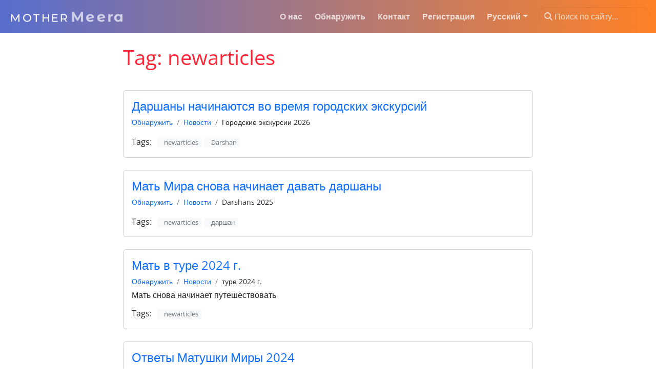

--- FILE ---
content_type: text/html; charset=utf-8
request_url: https://www.mothermeera.com/ru/tags/newarticles/
body_size: 5671
content:
<!doctype html>
<html itemscope itemtype="http://schema.org/WebPage" lang="ru" class="no-js">
  <head>
    <meta charset="utf-8">
<meta name="viewport" content="width=device-width, initial-scale=1, shrink-to-fit=no">
<link rel="alternate" type="application/rss&#43;xml" href="https://www.mothermeera.com/ru/tags/newarticles/index.xml">
<meta name="robots" content="index, follow">


<link rel="shortcut icon" href="/favicons/favicon.ico" >
<link rel="apple-touch-icon" href="/favicons/apple-touch-icon-180x180.png" sizes="180x180">
<link rel="icon" type="image/png" href="/favicons/favicon-16x16.png" sizes="16x16">
<link rel="icon" type="image/png" href="/favicons/favicon-32x32.png" sizes="32x32">
<link rel="icon" type="image/png" href="/favicons/android-36x36.png" sizes="36x36">
<link rel="icon" type="image/png" href="/favicons/android-48x48.png" sizes="48x48">
<link rel="icon" type="image/png" href="/favicons/android-72x72.png" sizes="72x72">
<link rel="icon" type="image/png" href="/favicons/android-96x96.png" sizes="96x96">
<link rel="icon" type="image/png" href="/favicons/android-144x144.png" sizes="144x144">
<link rel="icon" type="image/png" href="/favicons/android-192x192.png" sizes="192x192">

<title>newarticles | Мать Мира</title>
<meta name="description" content="Даршан и медитация с Матерью Мирой">
<meta property="og:title" content="newarticles" />
<meta property="og:description" content="Даршан и медитация с Матерью Мирой" />
<meta property="og:type" content="website" />
<meta property="og:url" content="https://www.mothermeera.com/ru/tags/newarticles/" />
<meta itemprop="name" content="newarticles">
<meta itemprop="description" content="Даршан и медитация с Матерью Мирой"><meta name="twitter:card" content="summary"/>
<meta name="twitter:title" content="newarticles"/>
<meta name="twitter:description" content="Даршан и медитация с Матерью Мирой"/>




<link rel="preload" href="/scss/main.min.12bb5dd625c10db6e439702ae3960e15519706fced26d793cbe52b8599049ed4.css" as="style">
<link href="/scss/main.min.12bb5dd625c10db6e439702ae3960e15519706fced26d793cbe52b8599049ed4.css" rel="stylesheet" integrity="">

<script
  src="https://code.jquery.com/jquery-3.6.3.min.js"
  integrity="sha512-STof4xm1wgkfm7heWqFJVn58Hm3EtS31XFaagaa8VMReCXAkQnJZ+jEy8PCC/iT18dFy95WcExNHFTqLyp72eQ=="
  crossorigin="anonymous"></script>
<link rel="stylesheet" href="https://cdn.jsdelivr.net/npm/@docsearch/css@3.5.2"
  integrity="sha512-TW5eKlwwg7OfQUVBqxjp94/uqtjJJbhkRE3++XGEQjAL1n3y//QVqS3acPkwqkzInaFRtj+w05uyxDbfDXiI1A=="
  crossorigin="anonymous" />

  </head>
  <body class="td-term">
    <header>
      <nav class="td-navbar navbar-dark js-navbar-scroll">
<div class="container-fluid flex-column flex-md-row">
  <a class="navbar-brand" href="/ru/"><span class="navbar-brand__logo navbar-logo"><svg width="216.51985" height="19.181604" viewBox="0 0 57.287581 5.075136" id="svg86" inkscape:version="1.3 (0e150ed6c4, 2023-07-21)" sodipodi:docname="mmweb-hugo.svg" inkscape:export-filename="../../../Bilder/Other/MMweb-white-3.png" inkscape:export-xdpi="150.14384" inkscape:export-ydpi="150.14384" xmlns:inkscape="http://www.inkscape.org/namespaces/inkscape" xmlns:sodipodi="http://sodipodi.sourceforge.net/DTD/sodipodi-0.dtd" xmlns:xlink="http://www.w3.org/1999/xlink" xmlns="http://www.w3.org/2000/svg" xmlns:svg="http://www.w3.org/2000/svg" xmlns:rdf="http://www.w3.org/1999/02/22-rdf-syntax-ns#" xmlns:cc="http://creativecommons.org/ns#" xmlns:dc="http://purl.org/dc/elements/1.1/"><defs id="defs80"><color-profile name="Eingebaute-Anzeige" xlink:href="../../../../../../../../.local/share/icc/edid-491da04d274604aa239e56031cc22f29.icc" id="color-profile1"/><font horiz-adv-x="1e3" id="font1" inkscape:label="Schrift 1" horiz-origin-x="0" horiz-origin-y="0" vert-origin-x="512" vert-origin-y="768" vert-adv-y="1024"><font-face units-per-em="1e3" ascent="750" cap-height="600" x-height="400" descent="200" id="font-face1" font-family="SVGFont 1"/><missing-glyph d="M0 0h1e3v1e3H0z" id="missing-glyph1"/></font></defs><sodipodi:namedview id="base" pagecolor="#ffffff" bordercolor="#666666" borderopacity="1" inkscape:pageopacity="0" inkscape:pageshadow="2" inkscape:zoom="2.8" inkscape:cx="110.53571" inkscape:cy="-19.821428" inkscape:document-units="mm" inkscape:current-layer="layer1" showgrid="false" inkscape:window-width="1920" inkscape:window-height="1123" inkscape:window-x="0" inkscape:window-y="0" inkscape:window-maximized="1" showguides="true" inkscape:showpageshadow="2" inkscape:pagecheckerboard="true" inkscape:deskcolor="#d1d1d1"><sodipodi:guide position="19.24025,-84.26438" orientation="0,-1" id="guide377" inkscape:locked="false"/><sodipodi:guide position="53.988318,-95.729275" orientation="1,0" id="guide711" inkscape:locked="false"/><sodipodi:guide position="109.84766,-116.17547" orientation="1,0" id="guide713" inkscape:locked="false"/></sodipodi:namedview><g inkscape:label="Ebene 1" inkscape:groupmode="layer" id="layer1" transform="translate(-1.7374292,-87.704705)"><path d="m38.712445 87.704705h-.964274l-1.870546 3.153828-1.899547-3.153828h-.971524v5.075126h1.102027v-2.979824l1.486287 2.443311h.529263l1.493537-2.508563.0072 3.045076h1.102028z" id="path11" style="font-weight:700;font-size:7.25018px;line-height:100%;font-family:Montserrat;-inkscape-font-specification:'Montserrat Bold';letter-spacing:0;word-spacing:0;fill:#fff;fill-opacity:.679645;stroke-width:.151046px" aria-label="M"/><path style="font-weight:700;font-size:7.25018px;line-height:100%;font-family:montserrat alternates;-inkscape-font-specification:'Montserrat Alternates Bold';letter-spacing:0;word-spacing:0;fill:#fff;fill-opacity:.679645;stroke-width:.151046px" d="m42.563499 91.873561c-.507513.0-.870022-.195755-1.036776-.580014l2.885571-.558264c-.0073-1.247031-.913522-1.972049-2.01555-1.972049-1.203529.0-2.088051.841021-2.088051 2.0083.0 1.160029.877271 2.0083 2.225805 2.0083.703267.0 1.247031-.217506 1.60954-.630766l-.601765-.652516c-.268257.253756-.565514.377009-.978774.377009zm-.166755-2.254806c.471262.0.812021.268257.920773.667017l-1.899547.369759c.02175-.659766.41326-1.036776.978774-1.036776z" id="path10" aria-label="e"/><path style="font-weight:700;font-size:7.25018px;line-height:100%;font-family:montserrat alternates;-inkscape-font-specification:'Montserrat Alternates Bold';letter-spacing:0;word-spacing:0;fill:#fff;fill-opacity:.679645;stroke-width:.151046px" d="m48.248828 91.873561c-.507513.0-.870022-.195755-1.036776-.580014l2.885572-.558264c-.0073-1.247031-.913523-1.972049-2.01555-1.972049-1.20353.0-2.088052.841021-2.088052 2.0083.0 1.160029.877272 2.0083 2.225805 2.0083.703268.0 1.247031-.217506 1.60954-.630766l-.601765-.652516c-.268256.253756-.565514.377009-.978774.377009zm-.166754-2.254806c.471262.0.81202.268257.920773.667017L47.1033 90.655531c.02175-.659766.41326-1.036776.978774-1.036776z" id="path9" aria-label="e"/><path style="font-weight:700;font-size:7.25018px;line-height:100%;font-family:montserrat alternates;-inkscape-font-specification:'Montserrat Alternates Bold';letter-spacing:0;word-spacing:0;fill:#fff;fill-opacity:.679645;stroke-width:.151046px" d="m52.759646 88.879234h-1.080277v3.900597h1.131028v-1.841546c0-.746768.41326-1.087527 1.036776-1.087527.087.0.159504.0072.253756.0145v-1.044026c-.601765.0-1.065776.195755-1.341283.572764z" id="path8" aria-label="r"/><path style="font-weight:700;font-size:7.25018px;line-height:100%;font-family:montserrat alternates;-inkscape-font-specification:'Montserrat Alternates Bold';letter-spacing:0;word-spacing:0;fill:#fff;fill-opacity:.679645;stroke-width:.151046px" d="m57.893948 89.234496c-.282757-.319008-.688767-.471262-1.167279-.471262-1.102027.0-1.950298.78302-1.950298 2.0083.0 1.22528.848271 2.0083 1.950298 2.0083.522013.0.935273-.166754 1.21803-.507513v.449511h1.080277v-3.900596h-1.131028zm-.971524 2.617315c-.565514.0-1.000525-.40601-1.000525-1.080277s.435011-1.080277 1.000525-1.080277c.558264.0.993275.40601.993275 1.080277s-.435011 1.080277-.993275 1.080277z" id="path7" aria-label="a"/><path d="M5.9328825 88.832496H5.4704804L3.846434 91.606909 2.1998313 88.832496H1.7374292v3.947335H2.278778v-2.858998l1.4266797 2.379679H3.964854l1.4266797-2.396597.00564 2.875916h.5413488z" id="path6" style="font-weight:500;font-size:5.63905px;line-height:100%;font-family:Montserrat;-inkscape-font-specification:'Montserrat Medium';letter-spacing:0;word-spacing:0;fill:#fff;stroke-width:.151046px" aria-label="M"/><path d="m9.9256896 92.779838c1.2011174.0 2.0920874-.857135 2.0920874-2.01878.0-1.161644-.89097-2.018779-2.0920874-2.018779-1.2123957.0-2.1033656.862774-2.1033656 2.018779.0 1.156006.8909699 2.01878 2.1033656 2.01878zm0-.501875c-.8853308.0-1.5394606-.642852-1.5394606-1.516905.0-.874052.6541298-1.516904 1.5394606-1.516904.8740524.0 1.5281824.642852 1.5281824 1.516904.0.874053-.65413 1.516905-1.5281824 1.516905z" id="path5" style="font-weight:500;font-size:5.63905px;line-height:100%;font-family:Montserrat;-inkscape-font-specification:'Montserrat Medium';letter-spacing:0;word-spacing:0;fill:#fff;stroke-width:.151046px" aria-label="O"/><path d="m14.906954 92.779831v-3.456738h1.353372v-.490597h-3.26501v.490597h1.353372v3.456738z" id="path4" style="font-weight:500;font-size:5.63905px;line-height:100%;font-family:Montserrat;-inkscape-font-specification:'Montserrat Medium';letter-spacing:0;word-spacing:0;fill:#fff;stroke-width:.151046px" aria-label="T"/><path d="m20.672858 90.52985h-2.266899v-1.697354h-.563905v3.947335h.563905v-1.759384h2.266899v1.759384h.563905v-3.947335h-.563905z" id="path3" style="font-weight:500;font-size:5.63905px;line-height:100%;font-family:Montserrat;-inkscape-font-specification:'Montserrat Medium';letter-spacing:0;word-spacing:0;fill:#fff;stroke-width:.151046px" aria-label="H"/><path d="m23.382388 91.014808h1.979307v-.479319h-1.979307v-1.212396h2.221786v-.490597h-2.785691v3.947335h2.864638v-.490597h-2.300733z" id="path2" style="font-weight:500;font-size:5.63905px;line-height:100%;font-family:Montserrat;-inkscape-font-specification:'Montserrat Medium';letter-spacing:0;word-spacing:0;fill:#fff;stroke-width:.151046px" aria-label="E"/><path d="m29.582487 91.454654c.552627-.197367.868414-.637212.868414-1.24623.0-.857135-.620296-1.375928-1.646603-1.375928h-1.539461v3.947335h.563905v-1.201118h.975556c.08459.0.169172-.0056.248118-.01128l.851497 1.212396h.614656zm-1.753745-.35526v-1.776301h.958639c.721798.0 1.099615.321426 1.099615.885331.0.563905-.377817.89097-1.099615.89097z" id="path1" style="font-weight:500;font-size:5.63905px;line-height:100%;font-family:Montserrat;-inkscape-font-specification:'Montserrat Medium';letter-spacing:0;word-spacing:0;fill:#fff;stroke-width:.151046px" aria-label="R"/></g></svg></span><span class="navbar-brand__name">Мать Мира</span></a>
  <div class="td-navbar-nav-scroll ms-md-auto" id="main_navbar">
    <ul class="navbar-nav">
      <li class="nav-item">
        <a class="nav-link" href="/ru/a/"><span>О нас</span></a>
      </li>
      <li class="nav-item">
        <a class="nav-link" href="/ru/r/"><span>Обнаружить</span></a>
      </li>
      <li class="nav-item">
        <a class="nav-link" href="/ru/a/kontakt/"><span>Контакт</span></a>
      </li>
      <li class="nav-item">
        <a class="nav-link" href="/ru/b/"><span>Регистрация</span></a>
      </li>
      <li class="nav-item dropdown d-none d-lg-block">
        <div class="dropdown">
  <a class="nav-link dropdown-toggle" href="#" role="button" data-bs-toggle="dropdown" aria-haspopup="true" aria-expanded="false">Русский</a>
  <ul class="dropdown-menu">
    <li><a class="dropdown-item" href="/en/tags/newarticles/">English</a></li>
    <li><a class="dropdown-item" href="/de/tags/newarticles/">Deutsch</a></li>
    <li><a class="dropdown-item" href="/fr/tags/newarticles/">Français</a></li>
    <li><a class="dropdown-item" href="/es/tags/newarticles/">Español</a></li>
    <li><a class="dropdown-item" href="/nl/tags/newarticles/">Nederlands</a></li>
    <li><a class="dropdown-item" href="/it/tags/newarticles/">Italiano</a></li>
    <li><a class="dropdown-item" href="/cs/tags/newarticles/">Čeština</a></li>
    <li><a class="dropdown-item" href="/pl/tags/newarticles/">Polski</a></li>
    </ul>
</div></li>
      </ul>
  </div>
  <div class="d-none d-lg-block">
    <div class="td-search">
  <div class="td-search__icon"></div>
  <input type="search" class="td-search__input form-control td-search-input" placeholder="Поиск по сайту…" aria-label="Поиск по сайту…" autocomplete="off">
</div>

  </div>
</div>
</nav>
    </header>
    <div class="container-fluid td-default td-outer">
      <main role="main" class="td-main">
        
<div class="td-content">
  <main class="taxonomy-taxonomy-page">
    <h1>Tag: <span>newarticles</span></h1>
    <div>
      
    </div>
    <div>
      
        
        <article class="card article-teaser article-type-r">
          <h3><a href="/ru/r/n/darshan26/">Даршаны начинаются во время городских экскурсий</a></h3>
          <nav class="td-breadcrumbs">
  <ol class="breadcrumb">
  <li class="breadcrumb-item">
    <a href="https://www.mothermeera.com/ru/r/">Обнаружить</a></li>
  <li class="breadcrumb-item">
    <a href="https://www.mothermeera.com/ru/r/n/">Новости</a></li>
  <li class="breadcrumb-item">
    Городские экскурсии 2026</li>
  </ol>
</nav><p></p>
          <header class="article-meta">
            <div class="taxonomy taxonomy-terms-article taxo-tags">
  <h5 class="taxonomy-title">Tags:</h5>
  <ul class="taxonomy-terms">
    <li><a class="taxonomy-term" href="https://www.mothermeera.com/ru/tags/newarticles/" data-taxonomy-term="newarticles"><span class="taxonomy-label">newarticles</span></a></li>
    <li><a class="taxonomy-term" href="https://www.mothermeera.com/ru/tags/darshan/" data-taxonomy-term="darshan"><span class="taxonomy-label">Darshan</span></a></li>
    </ul>
</div>

  </header>
        </article>
      
        
        <article class="card article-teaser article-type-r">
          <h3><a href="/ru/r/n/darshan25/">Мать Мира снова начинает давать даршаны</a></h3>
          <nav class="td-breadcrumbs">
  <ol class="breadcrumb">
  <li class="breadcrumb-item">
    <a href="https://www.mothermeera.com/ru/r/">Обнаружить</a></li>
  <li class="breadcrumb-item">
    <a href="https://www.mothermeera.com/ru/r/n/">Новости</a></li>
  <li class="breadcrumb-item">
    Darshans 2025</li>
  </ol>
</nav><p></p>
          <header class="article-meta">
            <div class="taxonomy taxonomy-terms-article taxo-tags">
  <h5 class="taxonomy-title">Tags:</h5>
  <ul class="taxonomy-terms">
    <li><a class="taxonomy-term" href="https://www.mothermeera.com/ru/tags/newarticles/" data-taxonomy-term="newarticles"><span class="taxonomy-label">newarticles</span></a></li>
    <li><a class="taxonomy-term" href="https://www.mothermeera.com/ru/tags/%D0%B4%D0%B0%D1%80%D1%88%D0%B0%D0%BD/" data-taxonomy-term="%D0%B4%D0%B0%D1%80%D1%88%D0%B0%D0%BD"><span class="taxonomy-label">даршан</span></a></li>
    </ul>
</div>

  </header>
        </article>
      
        
        <article class="card article-teaser article-type-r">
          <h3><a href="/ru/r/n/tours24/">Мать в туре 2024 г.</a></h3>
          <nav class="td-breadcrumbs">
  <ol class="breadcrumb">
  <li class="breadcrumb-item">
    <a href="https://www.mothermeera.com/ru/r/">Обнаружить</a></li>
  <li class="breadcrumb-item">
    <a href="https://www.mothermeera.com/ru/r/n/">Новости</a></li>
  <li class="breadcrumb-item">
    туре 2024 г.</li>
  </ol>
</nav><p>Мать снова начинает путешествовать</p>
          <header class="article-meta">
            <div class="taxonomy taxonomy-terms-article taxo-tags">
  <h5 class="taxonomy-title">Tags:</h5>
  <ul class="taxonomy-terms">
    <li><a class="taxonomy-term" href="https://www.mothermeera.com/ru/tags/newarticles/" data-taxonomy-term="newarticles"><span class="taxonomy-label">newarticles</span></a></li>
    </ul>
</div>

  </header>
        </article>
      
        
        <article class="card article-teaser article-type-r">
          <h3><a href="/ru/r/n/q8/">Ответы Матушки Миры 2024</a></h3>
          <nav class="td-breadcrumbs">
  <ol class="breadcrumb">
  <li class="breadcrumb-item">
    <a href="https://www.mothermeera.com/ru/r/">Обнаружить</a></li>
  <li class="breadcrumb-item">
    <a href="https://www.mothermeera.com/ru/r/n/">Новости</a></li>
  <li class="breadcrumb-item">
    Ответы 2024</li>
  </ol>
</nav><p>Разница между личной и онлайн медитацией и даршаном, работа Матери в Индии.</p>
          <header class="article-meta">
            <div class="taxonomy taxonomy-terms-article taxo-tags">
  <h5 class="taxonomy-title">Tags:</h5>
  <ul class="taxonomy-terms">
    <li><a class="taxonomy-term" href="https://www.mothermeera.com/ru/tags/%D0%BD%D0%BE%D0%B2%D1%8B%D0%B5%D1%81%D1%82%D0%B0%D1%82%D1%8C%D0%B8/" data-taxonomy-term="%D0%BD%D0%BE%D0%B2%D1%8B%D0%B5%D1%81%D1%82%D0%B0%D1%82%D1%8C%D0%B8"><span class="taxonomy-label">новыестатьи</span></a></li>
    <li><a class="taxonomy-term" href="https://www.mothermeera.com/ru/tags/%D0%B2%D0%BE%D0%BF%D1%80%D0%BE%D1%81-%D0%BE%D1%82%D0%B2%D0%B5%D1%82/" data-taxonomy-term="%D0%B2%D0%BE%D0%BF%D1%80%D0%BE%D1%81-%D0%BE%D1%82%D0%B2%D0%B5%D1%82"><span class="taxonomy-label">Вопрос-ответ</span></a></li>
    <li><a class="taxonomy-term" href="https://www.mothermeera.com/ru/tags/newarticles/" data-taxonomy-term="newarticles"><span class="taxonomy-label">newarticles</span></a></li>
    </ul>
</div>

  </header>
        </article>
      
        
        <article class="card article-teaser article-type-r">
          <h3><a href="/ru/r/n/latest/">Последние новости из Индии</a></h3>
          <nav class="td-breadcrumbs">
  <ol class="breadcrumb">
  <li class="breadcrumb-item">
    <a href="https://www.mothermeera.com/ru/r/">Обнаружить</a></li>
  <li class="breadcrumb-item">
    <a href="https://www.mothermeera.com/ru/r/n/">Новости</a></li>
  <li class="breadcrumb-item">
    Последние новости из Индии</li>
  </ol>
</nav><p>Работа волонтером в Индии.</p>
          <header class="article-meta">
            <div class="taxonomy taxonomy-terms-article taxo-tags">
  <h5 class="taxonomy-title">Tags:</h5>
  <ul class="taxonomy-terms">
    <li><a class="taxonomy-term" href="https://www.mothermeera.com/ru/tags/%D0%BD%D0%BE%D0%B2%D1%8B%D0%B5%D1%81%D1%82%D0%B0%D1%82%D1%8C%D0%B8/" data-taxonomy-term="%D0%BD%D0%BE%D0%B2%D1%8B%D0%B5%D1%81%D1%82%D0%B0%D1%82%D1%8C%D0%B8"><span class="taxonomy-label">новыестатьи</span></a></li>
    <li><a class="taxonomy-term" href="https://www.mothermeera.com/ru/tags/newarticles/" data-taxonomy-term="newarticles"><span class="taxonomy-label">newarticles</span></a></li>
    </ul>
</div>

  </header>
        </article>
      
        
        <article class="card article-teaser article-type-r">
          <h3><a href="/ru/r/n/restart/">Медитации в Шаумбурге начнутся 1.1.2023 года</a></h3>
          <nav class="td-breadcrumbs">
  <ol class="breadcrumb">
  <li class="breadcrumb-item">
    <a href="https://www.mothermeera.com/ru/r/">Обнаружить</a></li>
  <li class="breadcrumb-item">
    <a href="https://www.mothermeera.com/ru/r/n/">Новости</a></li>
  <li class="breadcrumb-item">
    Перезапуск 2023</li>
  </ol>
</nav><p>Возобновление медитации с Матерью в замке Шаумбург, 1 января 2023 г.</p>
          <header class="article-meta">
            <div class="taxonomy taxonomy-terms-article taxo-tags">
  <h5 class="taxonomy-title">Tags:</h5>
  <ul class="taxonomy-terms">
    <li><a class="taxonomy-term" href="https://www.mothermeera.com/ru/tags/%D0%BD%D0%BE%D0%B2%D1%8B%D0%B5%D1%81%D1%82%D0%B0%D1%82%D1%8C%D0%B8/" data-taxonomy-term="%D0%BD%D0%BE%D0%B2%D1%8B%D0%B5%D1%81%D1%82%D0%B0%D1%82%D1%8C%D0%B8"><span class="taxonomy-label">новыестатьи</span></a></li>
    <li><a class="taxonomy-term" href="https://www.mothermeera.com/ru/tags/newarticles/" data-taxonomy-term="newarticles"><span class="taxonomy-label">newarticles</span></a></li>
    </ul>
</div>

  </header>
        </article>
      
        
        <article class="card article-teaser article-type-r">
          <h3><a href="/ru/r/n/december21/">Darshans, traveling, Mother&#39;s message</a></h3>
          <nav class="td-breadcrumbs">
  <ol class="breadcrumb">
  <li class="breadcrumb-item">
    <a href="https://www.mothermeera.com/ru/r/">Обнаружить</a></li>
  <li class="breadcrumb-item">
    <a href="https://www.mothermeera.com/ru/r/n/">Новости</a></li>
  <li class="breadcrumb-item">
    Сообщение 2021</li>
  </ol>
</nav><p>Сообщение от декабря 2021 г.: Никаких поездок.</p>
          <header class="article-meta">
            <div class="taxonomy taxonomy-terms-article taxo-tags">
  <h5 class="taxonomy-title">Tags:</h5>
  <ul class="taxonomy-terms">
    <li><a class="taxonomy-term" href="https://www.mothermeera.com/ru/tags/newarticles/" data-taxonomy-term="newarticles"><span class="taxonomy-label">newarticles</span></a></li>
    </ul>
</div>

  </header>
        </article>
      
        
        <article class="card article-teaser article-type-r">
          <h3><a href="/ru/r/n/april21/">Апрель 2021: Даршаны и путешествия</a></h3>
          <nav class="td-breadcrumbs">
  <ol class="breadcrumb">
  <li class="breadcrumb-item">
    <a href="https://www.mothermeera.com/ru/r/">Обнаружить</a></li>
  <li class="breadcrumb-item">
    <a href="https://www.mothermeera.com/ru/r/n/">Новости</a></li>
  <li class="breadcrumb-item">
    Апрель 2021</li>
  </ol>
</nav><p>Сообщение Апрель 2021: Даршаны и путешествия.</p>
          <header class="article-meta">
            <div class="taxonomy taxonomy-terms-article taxo-tags">
  <h5 class="taxonomy-title">Tags:</h5>
  <ul class="taxonomy-terms">
    <li><a class="taxonomy-term" href="https://www.mothermeera.com/ru/tags/%D0%BD%D0%BE%D0%B2%D1%8B%D0%B5%D1%81%D1%82%D0%B0%D1%82%D1%8C%D0%B8/" data-taxonomy-term="%D0%BD%D0%BE%D0%B2%D1%8B%D0%B5%D1%81%D1%82%D0%B0%D1%82%D1%8C%D0%B8"><span class="taxonomy-label">новыестатьи</span></a></li>
    <li><a class="taxonomy-term" href="https://www.mothermeera.com/ru/tags/newarticles/" data-taxonomy-term="newarticles"><span class="taxonomy-label">newarticles</span></a></li>
    </ul>
</div>

  </header>
        </article>
      
    </div>
    <a href="https://www.mothermeera.com/ru/tags/" class="all-taxonomy-terms">Всё Tags</a>
  </main>
</div>

      </main>
      <footer class="bg-dark py-3 row d-print-none">
  <div class="container-fluid flex-shrink-1 mx-lg-5">
    <div class="row g-0">
      <div class="col-5 col-lg-4 text-xs-center order-lg-2">
        
        
        
<ul class="list-inline mb-0">
  
  <li class="list-inline-item mx-2 h3" data-bs-toggle="tooltip" title="Email" aria-label="Email">
    <a class="text-white" target="_blank" rel="noopener" href="/contact/" aria-label="Email">
      <i class="fa fa-envelope"></i>
    </a>
  </li>
  
  <li class="list-inline-item mx-2 h3" data-bs-toggle="tooltip" title="Events" aria-label="Events">
    <a class="text-white" target="_blank" rel="noopener" href="https://booking.mothermeera.com/booking/calendar" aria-label="Events">
      <i class="fa-solid fa-calendar-check"></i>
    </a>
  </li>
  
  <li class="list-inline-item mx-2 h3" data-bs-toggle="tooltip" title="Donate" aria-label="Donate">
    <a class="text-white" target="_blank" rel="noopener" href="/donations" aria-label="Donate">
      <i class="fa-solid fa-hand-holding-dollar"></i>
    </a>
  </li>
  
</ul>

        
        
      </div>
      <div class="col-2 d-lg-none pe-2 text-white text-center m-auto">
        <div class="dropdown">
  <a class="nav-link dropdown-toggle" href="#" role="button" data-bs-toggle="dropdown" aria-haspopup="true" aria-expanded="false">Русский</a>
  <ul class="dropdown-menu">
    <li><a class="dropdown-item" href="/en/tags/newarticles/">English</a></li>
    <li><a class="dropdown-item" href="/de/tags/newarticles/">Deutsch</a></li>
    <li><a class="dropdown-item" href="/fr/tags/newarticles/">Français</a></li>
    <li><a class="dropdown-item" href="/es/tags/newarticles/">Español</a></li>
    <li><a class="dropdown-item" href="/nl/tags/newarticles/">Nederlands</a></li>
    <li><a class="dropdown-item" href="/it/tags/newarticles/">Italiano</a></li>
    <li><a class="dropdown-item" href="/cs/tags/newarticles/">Čeština</a></li>
    <li><a class="dropdown-item" href="/pl/tags/newarticles/">Polski</a></li>
    </ul>
</div>
      </div>
      <div class="col-5 col-lg-4 text-end text-xs-center order-lg-3">
        
        
        
<ul class="list-inline mb-0">
  
  <li class="list-inline-item mx-2 h3" data-bs-toggle="tooltip" title="Youtube" aria-label="Youtube">
    <a class="text-white" target="_blank" rel="noopener" href="https://www.youtube.com/@MotherMeeraTeam" aria-label="Youtube">
      <i class="fa-brands fa-youtube"></i>
    </a>
  </li>
  
  <li class="list-inline-item mx-2 h3" data-bs-toggle="tooltip" title="Instagram" aria-label="Instagram">
    <a class="text-white" target="_blank" rel="noopener" href="https://instagram.com/Mother.Meera" aria-label="Instagram">
      <i class="fa-brands fa-instagram"></i>
    </a>
  </li>
  
  <li class="list-inline-item mx-2 h3" data-bs-toggle="tooltip" title="Facebook" aria-label="Facebook">
    <a class="text-white" target="_blank" rel="noopener" href="https://www.facebook.com/MotherMeera1/" aria-label="Facebook">
      <i class="fa-brands fa-facebook"></i>
    </a>
  </li>
  
</ul>

        
        
      </div>
      
      <div class="col-12 col-lg-4 text-center py-2 order-lg-2">
        <small class="text-white">&copy; 2025 Mother Meera </small>
        <small class="ms-1"><a href="/privacy" target="_blank" rel="noopener">Политика конфиденциальности</a></small>
                
        
      </div>
    </div>
  </div>
</footer>
    </div>
    
  <script src="/js/main.min.7798e1408c50754d4a684f63af004637dc254afe75efa55d6ccbed6951437d11.js" integrity="sha256-d5jhQIxQdU1KaE9jrwBGN9wlSv5176VdbMvtaVFDfRE=" crossorigin="anonymous"></script>
<script defer src="/js/click-to-copy.min.f724d3de49218995223b7316aa2e53e2b34bf42026bf399ebb21bb02212402d1.js" integrity="sha256-9yTT3kkhiZUiO3MWqi5T4rNL9CAmvzmeuyG7AiEkAtE=" crossorigin="anonymous"></script>
<script src='/js/tabpane-persist.js'></script>

  </body>
</html>